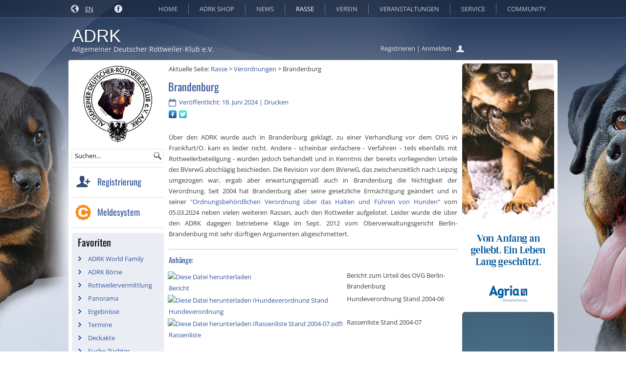

--- FILE ---
content_type: text/html; charset=utf-8
request_url: https://www.adrk.de/index.php/de/rasse/verordnungen/329-brandenburg
body_size: 12682
content:
<!DOCTYPE html>
<html dir="ltr" lang="de-de">
<head>
    <base href="https://www.adrk.de/index.php/de/rasse/verordnungen/329-brandenburg" />
	<meta http-equiv="content-type" content="text/html; charset=utf-8" />
	<meta name="generator" content="Joomla! - Open Source Content Management" />
	<title>Brandenburg</title>
	<link href="/templates/adrk40/favicon.ico" rel="shortcut icon" type="image/vnd.microsoft.icon" />
	<link href="https://www.adrk.de/index.php/de/component/search/?Itemid=385&amp;catid=114&amp;id=329&amp;format=opensearch" rel="search" title="Suchen ADRK e.V." type="application/opensearchdescription+xml" />
	<link href="https://adrk.de/plugins/content/addtoany/addtoany.css" rel="stylesheet" type="text/css" />
	<link href="/media/com_attachments/css/attachments_hide.css" rel="stylesheet" type="text/css" />
	<link href="/media/com_attachments/css/attachments_list.css" rel="stylesheet" type="text/css" />
	<link href="/plugins/system/cookiehint/css/red.css" rel="stylesheet" type="text/css" media="all" />
	<link href="/templates/adrk40/html/mod_bt_login/css/style2.0.css" rel="stylesheet" type="text/css" />
	<link href="/media/mod_languages/css/template.css?c48c9ad17770335865c65a7bfa67bbec" rel="stylesheet" type="text/css" />
	<style type="text/css">
#scrollToTop {
	cursor: pointer;
	font-size: 0.9em;
	position: fixed;
	text-align: center;
	z-index: 9999;
	-webkit-transition: background-color 0.2s ease-in-out;
	-moz-transition: background-color 0.2s ease-in-out;
	-ms-transition: background-color 0.2s ease-in-out;
	-o-transition: background-color 0.2s ease-in-out;
	transition: background-color 0.2s ease-in-out;

	background: #394e7b;
	color: #dfe4ee;
	border-radius: 30px;
	padding-left: 12px;
	padding-right: 12px;
	padding-top: 12px;
	padding-bottom: 12px;
	right: 20px; bottom: 20px;
}

#scrollToTop:hover {
	background: #dfe4ee;
	color: #394e7b;
}

#scrollToTop > img {
	display: block;
	margin: 0 auto;
}#redim-cookiehint{bottom: 0px; top: auto !important;}
	</style>
	<script type="application/json" class="joomla-script-options new">{"csrf.token":"0250213709edd4e3c0fee53914c37fc8","system.paths":{"root":"","base":""},"joomla.jtext":{"REQUIRED_FILL_ALL":"Bitte f\u00fcllen Sie alle Felder aus.","E_LOGIN_AUTHENTICATE":"Benutzername und Passwort stimmen nicht \u00fcberein, oder Sie haben noch kein Konto.","REQUIRED_NAME":"Bitte geben Sie Ihren Namen ein!","REQUIRED_USERNAME":"Bitte geben Sie Ihren Benutzername ein!","REQUIRED_PASSWORD":"W\u00e4hlen Sie Ihr Passwort!","REQUIRED_VERIFY_PASSWORD":"Geben Sie das Passwort nochmals ein!","PASSWORD_NOT_MATCH":"Passwort stimmt nicht mit dem User Passwort \u00fcberein!","REQUIRED_EMAIL":"itte geben Sie die eMail ein!","EMAIL_INVALID":"Bitte eine g\u00fcltige eMail!","REQUIRED_VERIFY_EMAIL":"Bitte geben Sie die eMail nochmals ein!","EMAIL_NOT_MATCH":"EMail stimmt nicht mit der User EMail \u00fcberein!","CAPTCHA_REQUIRED":"Please enter captcha key"}}</script>
	<script src="/media/jui/js/jquery.min.js?c48c9ad17770335865c65a7bfa67bbec" type="text/javascript"></script>
	<script src="/media/jui/js/jquery-noconflict.js?c48c9ad17770335865c65a7bfa67bbec" type="text/javascript"></script>
	<script src="/media/jui/js/jquery-migrate.min.js?c48c9ad17770335865c65a7bfa67bbec" type="text/javascript"></script>
	<script src="/media/plg_system_sl_scrolltotop/js/scrolltotop_jq.js" type="text/javascript"></script>
	<script src="//static.addtoany.com/menu/page.js" type="text/javascript"></script>
	<script src="/media/system/js/core.js?c48c9ad17770335865c65a7bfa67bbec" type="text/javascript"></script>
	<script src="/media/com_attachments/js/attachments_refresh.js" type="text/javascript"></script>
	<script src="/templates/adrk40/html/mod_bt_login/js/jquery.simplemodal.js" type="text/javascript"></script>
	<script src="/templates/adrk40/html/mod_bt_login/js/default.js" type="text/javascript"></script>
	<script type="text/javascript">
jQuery(document).ready(function() {
	jQuery(document.body).SLScrollToTop({
		'image':		'',
		'text':			'',
		'title':		'',
		'className':	'scrollToTop',
		'duration':		500
	});
});
		jQuery(function($) {
			SqueezeBox.initialize({});
			SqueezeBox.assign($('a.modal').get(), {
				parse: 'rel'
			});
		});

		window.jModalClose = function () {
			SqueezeBox.close();
		};
		
		// Add extra modal close functionality for tinyMCE-based editors
		document.onreadystatechange = function () {
			if (document.readyState == 'interactive' && typeof tinyMCE != 'undefined' && tinyMCE)
			{
				if (typeof window.jModalClose_no_tinyMCE === 'undefined')
				{	
					window.jModalClose_no_tinyMCE = typeof(jModalClose) == 'function'  ?  jModalClose  :  false;
					
					jModalClose = function () {
						if (window.jModalClose_no_tinyMCE) window.jModalClose_no_tinyMCE.apply(this, arguments);
						tinyMCE.activeEditor.windowManager.close();
					};
				}
		
				if (typeof window.SqueezeBoxClose_no_tinyMCE === 'undefined')
				{
					if (typeof(SqueezeBox) == 'undefined')  SqueezeBox = {};
					window.SqueezeBoxClose_no_tinyMCE = typeof(SqueezeBox.close) == 'function'  ?  SqueezeBox.close  :  false;
		
					SqueezeBox.close = function () {
						if (window.SqueezeBoxClose_no_tinyMCE)  window.SqueezeBoxClose_no_tinyMCE.apply(this, arguments);
						tinyMCE.activeEditor.windowManager.close();
					};
				}
			}
		};
		jQuery(function($) {
			 $('.hasTip').each(function() {
				var title = $(this).attr('title');
				if (title) {
					var parts = title.split('::', 2);
					var mtelement = document.id(this);
					mtelement.store('tip:title', parts[0]);
					mtelement.store('tip:text', parts[1]);
				}
			});
			var JTooltips = new Tips($('.hasTip').get(), {"maxTitleChars": 50,"fixed": false});
		});jQuery(window).on('load',  function() {
				
			});function do_nothing() { return; }
	</script>
	<!-- Start: Google Strukturierte Daten -->
            
<script type="application/ld+json">
{
    "@context": "https://schema.org",
    "@type": "BreadcrumbList",
    "itemListElement": [
        {
            "@type": "ListItem",
            "position": 1,
            "name": "ADRK e.V.",
            "item": "https://www.adrk.de/index.php/de/"
        },
        {
            "@type": "ListItem",
            "position": 2,
            "name": "Rasse",
            "item": "https://www.adrk.de/index.php/de/rasse"
        },
        {
            "@type": "ListItem",
            "position": 3,
            "name": "Verordnungen",
            "item": "https://www.adrk.de/index.php/de/rasse/verordnungen"
        },
        {
            "@type": "ListItem",
            "position": 4,
            "name": "Brandenburg",
            "item": "https://www.adrk.de/index.php/de/rasse/verordnungen/329-brandenburg"
        }
    ]
}
</script>

<script type="application/ld+json">
{
    "@context": "https://schema.org",
    "@type": "Product",
    "productID": "329",
    "name": "Sparset Nr. 10 - Landgut-Menü Nassfutter 2x 6x400g",
    "image": "https://adrk.de/images/adrk/all_languages/banner/mdworx-bellfor-1000x270.jpg",
    "description": "Sparset Nr. 10 Nimm 3, Zahl 2! Unser Sparset Nr. 10 beinhaltet 2x unser Bellfor Landgut-Menü 6x 400 g und Nierenkraft Pulver 80 g. Sichern Sie sich dieses attraktive Angebot für Ihren Hund! Dies ist die ideale Kombination für die gesunde Hundeernährung! Bellfor Lieblingsmenü Bellfor getreidfreies Nassfutter, welches nach dem Lebensmittelstandard produziert wird, enthält nur frischte Zutaten. Die in Bellfor verwendeten Zutaten unterliegen strengen Kontrollen und werden mit viel Liebe und wie hausgemacht hergestellt. Bellfor Lieblingsmenüs sind komplette Menüs und enthalten Proteine, Kohlenhydrate, Fettsäuren, Vitamine und Mineralien in einem ausgewogenen Verhältnis. Bellfor Landgut-Menü ist",
    "brand": {
        "@type": "Brand",
        "name": "Bellfor"
    },
    "offers": {
        "@type": "Offer",
        "priceCurrency": "EUR",
        "price": "40.00",
        "url": "https://www.adrk.de/index.php/de/rasse/verordnungen/329-brandenburg",
        "itemCondition": "http://schema.org/NewCondition",
        "availability": "http://schema.org/InStock",
        "priceValidUntil": "2020-12-31 04:17:49"
    },
    "aggregateRating": {
        "@type": "AggregateRating",
        "ratingValue": "4.1",
        "reviewCount": "45",
        "worstRating": 0,
        "bestRating": 5
    }
}
</script>

<script type="application/ld+json">
{
    "@context": "https://schema.org",
    "@type": "Product",
    "productID": "329",
    "name": "Anti Zug Halsband - COMFORT",
    "image": "https://adrk.de/images/adrk/all_languages/banner/mdworx-rottweiler-de-188x400.png",
    "description": "- Höchster Tragekomfort- Ergonomisch & fellschonend- hochwertiges Leder- 100% Handarbeit- Schnellverschluss bis 180kg belastbar- auch im Hundetraining vielseitig einsetzbar- mit integriertem Anti-Zug Halsband- in 3 Grössen (S,M,L) erhältlich- auch als WORX Modell mit härterem Leder lieferbar",
    "sku": "B071G8FHGP",
    "mpn": "B071G8FHGP",
    "brand": {
        "@type": "Brand",
        "name": "MD WorX"
    },
    "offers": {
        "@type": "Offer",
        "priceCurrency": "EUR",
        "price": "69.95",
        "url": "https://www.adrk.de/index.php/de/rasse/verordnungen/329-brandenburg",
        "itemCondition": "http://schema.org/NewCondition",
        "availability": "http://schema.org/InStock",
        "priceValidUntil": "2021-12-31 03:45:05"
    },
    "aggregateRating": {
        "@type": "AggregateRating",
        "ratingValue": "3.8",
        "reviewCount": "127",
        "worstRating": 0,
        "bestRating": 5
    }
}
</script>

<script type="application/ld+json">
{
    "@context": "https://schema.org",
    "@type": "Product",
    "productID": "329",
    "name": "tymeX",
    "image": "https://adrk.de/images/adrk/images_md/200810_tymeX_-_Logo.png",
    "description": "Gästeregistrierung im Rahmen der Corona - Pandemie mit tymeX tymeX unterstützt Sie bei der Erfassung der Gäste- und Kundendaten und der Einhaltung der Länderverordnung im Bezug auf die Registrierungspflicht in Ihrem Betrieb. Mit tymeX ersparen Sie sich lästige Formulare, Ordner und datenschutzkonforme Lagerung der ausgedruckten Unterlagen. Sämtliche Kunden- und Gästedaten weden digital erfasst, DSGVO-konform gespeichert und gemäß der gesetzlichen Aufbewahrungsfristen automatisch gelöscht. Die Erfassung der Gästedaten mit tymeX erfolgt einfach und schnell über das Scannen eines QR-Codes am Tisch oder Eingang Ihres Betriebes. tymeX bietet Ihnen zudem die Möglichkeit Ihren Kunden zum Beispiel",
    "brand": {
        "@type": "Brand",
        "name": "tymeX"
    },
    "aggregateRating": {
        "@type": "AggregateRating",
        "ratingValue": "4.5",
        "reviewCount": "378",
        "worstRating": 0,
        "bestRating": 5
    }
}
</script>

<script type="application/ld+json">
{
    "@context": "https://schema.org",
    "@type": "Product",
    "productID": "329",
    "name": "Anti Zug Halsband - WORX",
    "image": "https://adrk.de/images/adrk/all_languages/banner/mdworx-rottweiler-de-188x400.png",
    "description": "- Höchster Tragekomfort- Ergonomisch & fellschonend- hochwertiges Leder- 100% Handarbeit- Schnellverschluss bis 180kg belastbar- auch im Hundetraining vielseitig einsetzbar- mit integriertem Anti-Zug Halsband- in 3 Grössen (S,M,L) erhältlich- auch als COMFORT Modell mit weicherem Leder und Smart-Versteller lieferbar",
    "sku": "B071G8FHGP",
    "mpn": "B071G8FHGP",
    "brand": {
        "@type": "Brand",
        "name": "MD WorX"
    },
    "offers": {
        "@type": "Offer",
        "priceCurrency": "EUR",
        "price": "76.95",
        "url": "https://www.adrk.de/index.php/de/rasse/verordnungen/329-brandenburg",
        "itemCondition": "http://schema.org/NewCondition",
        "availability": "http://schema.org/InStock",
        "priceValidUntil": "2021-12-31 03:33:38"
    },
    "aggregateRating": {
        "@type": "AggregateRating",
        "ratingValue": "4.8",
        "reviewCount": "248",
        "worstRating": 0,
        "bestRating": 5
    }
}
</script>
            <!-- End: Google Strukturierte Daten -->

    <link rel="stylesheet" href="/templates/system/css/system.css" />
    <link rel="stylesheet" href="/templates/system/css/general.css" />

    <!-- Created by Artisteer v4.3.0.60728 -->
    
    
    <meta name="viewport" content="initial-scale = 1.0, maximum-scale = 1.0, user-scalable = no, width = device-width" />

    <!--[if lt IE 9]><script src="https://html5shiv.googlecode.com/svn/trunk/html5.js"></script><![endif]-->
    <link rel="stylesheet" href="/templates/adrk40/css/template.css" media="screen" type="text/css" />
	<link rel="stylesheet" href="/templates/adrk40/css/custom.css" media="screen" type="text/css" />
    <!--[if lte IE 7]><link rel="stylesheet" href="/templates/adrk40/css/template.ie7.css" media="screen" /><![endif]-->
    <link rel="stylesheet" href="/templates/adrk40/css/template.responsive.css" media="all" type="text/css" />
    <link rel="stylesheet" href="/templates/adrk40/css/custom.responsive.css" media="all" type="text/css" />
	<link rel="shortcut icon" href="/templates/adrk40/favicon.ico" type="image/x-icon" />
    <script>if ('undefined' != typeof jQuery) document._artxJQueryBackup = jQuery;</script>
    <script src="/templates/adrk40/jquery.js"></script>
    <script>jQuery.noConflict();</script>

    <script src="/templates/adrk40/script.js"></script>
    <script src="/templates/adrk40/script.responsive.js"></script>
    <script src="/templates/adrk40/modules.js"></script>
        <script>if (document._artxJQueryBackup) jQuery = document._artxJQueryBackup;</script>

<script>
  (function(i,s,o,g,r,a,m){i['GoogleAnalyticsObject']=r;i[r]=i[r]||function(){
  (i[r].q=i[r].q||[]).push(arguments)},i[r].l=1*new Date();a=s.createElement(o),
  m=s.getElementsByTagName(o)[0];a.async=1;a.src=g;m.parentNode.insertBefore(a,m)
  })(window,document,'script','//www.google-analytics.com/analytics.js','ga');
  ga('create', 'UA-58859837-1', 'auto');
  ga('set', 'anonymizeIp', true); 
  ga('send', 'pageview');
</script>

<!-- Open Graph data -->
<meta property="og:description" content="Lesen Sie mehr zu diesem Thema auf der ADRK - Allgemeiner Deutscher Rottweiler-Klub e.V. Webseite." />
<meta property="og:image" content="https://www.adrk.de/images/adrk/all_languages/preview.jpg" />

<!-- Twitter Card data -->
<meta name="twitter:card" content="summary">
<meta name="twitter:title" content="ADRK">
<meta name="twitter:description" content="Lesen Sie mehr zu diesem Thema auf der ADRK - Allgemeiner Deutscher Rottweiler-Klub e.V. Webseite.">
<meta name="twitter:image" content="https://www.adrk.de/images/adrk/all_languages/preview.jpg">

<!-- Schema.org markup for Google+ -->
<!-- <html itemscope itemtype="http://schema.org/Article"> -->
<!-- <meta itemprop="description" content="Lesen Sie mehr zu diesem Thema auf der ADRK - Allgemeiner Deutscher Rottweiler-Klub e.V. Webseite."> -->
<!-- <meta itemprop="image" content="https://www.adrk.de/images/adrk/all_languages/preview.jpg"> -->

<!-- Hotjar Tracking Code -->
<script>
    (function(h,o,t,j,a,r){
        h.hj=h.hj||function(){(h.hj.q=h.hj.q||[]).push(arguments)};
        h._hjSettings={hjid:1250556,hjsv:6};
        a=o.getElementsByTagName('head')[0];
        r=o.createElement('script');r.async=1;
        r.src=t+h._hjSettings.hjid+j+h._hjSettings.hjsv;
        a.appendChild(r);
    })(window,document,'https://static.hotjar.com/c/hotjar-','.js?sv=');
</script>

</head>
<body class="pageid-329">

<div id="md-main">
<nav class="md-nav">
    <div class="md-nav-inner">
    
<div class="md-hmenu-extra1">

<div class="custom"  >
	<p><img class="language-switcher-icon" src="/images/adrk/images2/globe.png" alt="" /></p></div>
<div class="mod-languages">

	<ul class="lang-block">
									<li dir="ltr">
			<a href="/index.php/en/rasse/verordnungen">
							EN						</a>
			</li>
				</ul>

</div>
<!-- begin nostyle -->
<div class="md-nostyle">
<!-- begin nostyle content -->


<div class="custom"  >
	<div class="social-icons"><span class="facebook-link"> <a href="https://www.facebook.com/pages/ADRK-Allgemeiner-Deutscher-Rottweiler-Klub-eV/337955901411" target="_blank"> <img src="/images/adrk/images2/facebook.png" alt="" /> </a> </span> </div></div>
<!-- end nostyle content -->
</div>
<!-- end nostyle -->
</div>
<div class="md-hmenu-extra2"><div id="btl">
	<!-- Panel top -->

	<div class="btl-panel">

		
                <table id="login-registration">
                <tr>
                <td>
                <spam>

			<!-- Registration button -->

			
			<a href="/community/registrieren/benutzerprofil?view=registration">Registrieren</a>   <span id="login-registration">|</span>

			
			<!-- Login button -->
						<span id="btl-panel-login" class="btl-modal"><a href="/">Anmelden</a></span>
			
                </spam>
                </td>
                <td>
                <spam>

                &nbsp;&nbsp;<a href="/community/registrieren/benutzerprofil"><img class="login-icon" src="/images/adrk/images2/user.png" title="Benutzerprofil" alt=""></a>

                </spam>
                </td>
                </tr>
                </table>

		


	</div>
	<!-- content dropdown/modal box -->
	<div id="btl-content">
			
		<!-- Form login -->	
		<div id="btl-content-login" class="btl-content-block">
						
			<!-- if not integrated any component -->
						<form name="btl-formlogin" class="btl-formlogin" action="/index.php/de/rasse/verordnungen" method="post">
				<div id="btl-login-in-process"></div>	
				<h3>&nbsp;Anmelden</h3>
				
				
				<div style="text-align: center ! important; padding: 20px 0px 0px ! important; margin: 5px 25px 0px; width: 234px;" class="btl-buttonsubmit">

									<a href="/verein/mitglied-werden"><img style="margin-left: -2px ! important;" src="/images/adrk/all_languages/banner/adrk-member-de-234x60.png"></img></a>
				
				</div>

				<div class="btl-error" id="btl-login-error"></div>
				<div class="btl-field">

					<div class="btl-input">
						<input id="btl-input-username" type="text" name="username" placeholder="Benutzername" />
					</div>
				</div>
				<div class="btl-field">

					<div class="btl-input">
						<input id="btl-input-password" type="password" name="password" alt="password" placeholder="Passwort" />
					</div>
				</div>
				<div class="clear"></div>
								<div class="btl-field">				
					
					<div class="btl-input" id="btl-input-remember">
						<input id="btl-checkbox-remember"  type="checkbox" name="remember"
							value="yes" />
							an mich erinnern					</div>	
				</div>
				<div class="clear"></div>
								<div style="margin: -10px 25px 24px 22px; width: 234px;" class="btl-buttonsubmit">
					<input style="margin-top: 12px ! important;" type="submit" name="Submit" class="button subbutton btn btn-primary md-button" onclick="return loginAjax()" value="Anmelden" /> 
					<input type="hidden" name="option" value="com_users" />
					<input type="hidden" name="task" value="user.login" /> 
					<input type="hidden" name="return" id="btl-return"	value="aW5kZXgucGhwP29wdGlvbj1jb21fY29udGVudCZ2aWV3PWFydGljbGUmY2F0aWQ9MTE0JmlkPTMyOSZJdGVtaWQ9Mzg1" />
					<input type="hidden" name="0250213709edd4e3c0fee53914c37fc8" value="1" />				</div>
			</form>	
			<ul style="float: none; margin-left: 23px ! important;" id="bt_ul">

				<li style="list-style: none outside none; text-align: left ! important;">
					<a href="/community/registrieren/benutzerprofil?view=registration">
					Noch keinen Account ? Jetzt registrieren !</a>
				</li>

				<li style="list-style: none outside none; text-align: left ! important;">
					<a href="/index.php/de/community/registrieren/benutzerprofil?view=remind">
					Benutzername vergessen ?</a>
				</li>	

				<li style="list-style: none outside none; text-align: left ! important;">
					<a href="/index.php/de/community/registrieren/benutzerprofil?view=reset">
					Passwort vergessen ?</a>
				</li>
			
			</ul>
			
		<!-- if integrated with one component -->
						
		</div>
		
					
		<div id="btl-content-registration" class="btl-content-block">			
			<!-- if not integrated any component -->
				
						
				<form name="btl-formregistration" class="btl-formregistration"  autocomplete="off">
					<div id="btl-register-in-process"></div>	
					<h3>Neuen Account anlegen</h3>
					<div id="btl-success"></div>
					<div class="btl-note"><span>Die mit einem Sternchen (*) gekennzeichneten Felder sind Pflichtfelder.</span></div>
					<div id="btl-registration-error" class="btl-error"></div>
					<div class="btl-field">
						<div class="btl-label">Name *</div>
						<div class="btl-input">
							<input id="btl-input-name" type="text" name="jform[name]" />
						</div>
					</div>			
					<div class="clear"></div>
					
					<div class="btl-field">
						<div class="btl-label">Benutzername</div>
						<div class="btl-input">
							<input id="btl-input-username1" type="text" name="jform[username]"  />
						</div>
					</div>
					<div class="clear"></div>
					
					<div class="btl-field">
						<div class="btl-label">Passwort</div>
						<div class="btl-input">
							<input id="btl-input-password1" type="password" name="jform[password1]"  />
						</div>
					</div>		
					<div class="clear"></div>
					
					<div class="btl-field">
						<div class="btl-label">Verify password *</div>
						<div class="btl-input">
							<input id="btl-input-password2" type="password" name="jform[password2]"  />
						</div>
					</div>
					<div class="clear"></div>
					
					<div class="btl-field">
						<div class="btl-label">Email *</div>
						<div class="btl-input">
							<input id="btl-input-email1" type="text" name="jform[email1]" />
						</div>
					</div>
					<div class="clear"></div>
					<div class="btl-field">
						<div class="btl-label">Verify email *</div>
						<div class="btl-input">
							<input id="btl-input-email2" type="text" name="jform[email2]" />
						</div>
					</div>
					<div class="clear"></div>			
					<!-- add captcha-->
									
					<div class="btl-buttonsubmit">						
						<button type="submit" class="btl-buttonsubmit" onclick="return registerAjax()" >
							Registrieren							
						</button>
						 
						<input type="hidden" name="task" value="register" /> 
						<input type="hidden" name="0250213709edd4e3c0fee53914c37fc8" value="1" />					</div>
			</form>
			<!-- if  integrated any component -->
					</div>
						
				
	</div>
	<div class="clear"></div>
</div>

<script type="text/javascript">
/*<![CDATA[*/
var btlOpt = 
{
	BT_AJAX					:'https://www.adrk.de/index.php/de/rasse/verordnungen/329-brandenburg',
	BT_RETURN				:'/index.php/de/rasse/verordnungen/329-brandenburg',
	RECAPTCHA				:'0',
	LOGIN_TAGS				:'',
	REGISTER_TAGS			:'',
	EFFECT					:'btl-modal',
	ALIGN					:'right',
	BG_COLOR				:'#6d850a',
	MOUSE_EVENT				:'click',
	TEXT_COLOR				:'#fff'	
}
if(btlOpt.ALIGN == "center"){
	BTLJ(".btl-panel").css('textAlign','center');
}else{
	BTLJ(".btl-panel").css('float',btlOpt.ALIGN);
}
BTLJ("input.btl-buttonsubmit,button.btl-buttonsubmit").css({"color":btlOpt.TEXT_COLOR,"background":btlOpt.BG_COLOR});
BTLJ("#btl .btl-panel > span").css({"color":btlOpt.TEXT_COLOR,"background-color":btlOpt.BG_COLOR,"border":btlOpt.TEXT_COLOR});
/*]]>*/
</script>

</div>
<ul class="md-hmenu nav-pills"><li class="item-307 deeper parent"><a href="/index.php/de/">Home</a><ul><li class="item-310"><a href="/index.php/de/home/hundesport">Hundesport</a></li><li class="item-340"><a href="/index.php/de/home/jugend">Jugend</a></li><li class="item-337"><a href="/index.php/de/home/mitglied">Mitglied</a></li><li class="item-334 deeper parent"><a href="/index.php/de/home/zuechter">Züchter</a><ul><li class="item-433 deeper parent"><a href="/index.php/de/home/zuechter/deckakte">Deckakte</a><ul><li class="item-1049"><a href="/index.php/de/home/zuechter/deckakte/deckakte-archiv">Deckakte Archiv</a></li></ul></li><li class="item-886"><a href="/index.php/de/home/zuechter/suche-zuechter">Suche Züchter</a></li><li class="item-430"><a href="/index.php/de/home/zuechter/zuechterverzeichnis">Züchterverzeichnis</a></li></ul></li></ul></li><li class="item-328"><a href="https://www.adrk-shop.de/" target="_blank">ADRK Shop</a></li><li class="item-313 deeper parent"><a href="/index.php/de/news">News</a><ul><li class="item-1022"><a href="/index.php/de/news/panorama">Panorama</a></li><li class="item-349"><a href="/index.php/de/news">Archiv</a></li><li class="item-346"><a href="/index.php/de/news/presse">Presse</a></li><li class="item-352 deeper parent"><a href="/index.php/de/news/public-relations">Public Relations</a><ul><li class="item-439"><a href="/index.php/de/news/public-relations/bildmaterial">Bildmaterial</a></li><li class="item-752"><a href="/index.php/de/news/public-relations/infobroschuere">Infobroschüre</a></li><li class="item-1470"><a href="/index.php/de/news/public-relations/infobroschuere-online">Infobroschüre - Online</a></li></ul></li></ul></li><li class="item-316 active deeper parent"><a class=" active" href="/index.php/de/rasse">Rasse</a><ul><li class="item-370 deeper parent"><a href="/index.php/de/rasse/anatomie">Anatomie </a><ul><li class="item-373"><a href="/index.php/de/rasse/anatomie/rutenhaltung">Rutenhaltung</a></li><li class="item-520"><a href="/index.php/de/rasse/anatomie/lehrtafeln">Lehrtafeln</a></li></ul></li><li class="item-1037"><a href="/index.php/de/rasse/wissen">Wissen</a></li><li class="item-376 deeper parent"><a class=" md-gesundheit" href="/index.php/de/rasse/gesundheit">Gesundheit</a><ul><li class="item-442"><a href="/index.php/de/rasse/gesundheit/dna-labor">DNA Labor</a></li><li class="item-379"><a href="/index.php/de/rasse/gesundheit/roentgen">Röntgen</a></li><li class="item-888"><a href="/index.php/de/rasse/gesundheit/suche-tierarzte">Suche Tierärzte</a></li><li class="item-445"><a href="/index.php/de/rasse/gesundheit/tieraerzte">Tierarztverzeichnis</a></li><li class="item-1233"><a href="/index.php/de/rasse/gesundheit/jlpp">JLPP - Juvenile Laryngeale Paralyse und Polyneuropathie</a></li></ul></li><li class="item-382"><a href="/index.php/de/rasse/historie">Historie</a></li><li class="item-361 deeper parent"><a href="/index.php/de/rasse/informationen">Informationen</a><ul><li class="item-367"><a href="/index.php/de/rasse/informationen/dna-probenahme">DNA Probenahme</a></li><li class="item-1494"><a href="/index.php/de/rasse/informationen/dopingkontrollen">Dopingkontrollen</a></li><li class="item-364"><a href="/index.php/de/rasse/informationen/inst-besamung">Instrumentelle Besamung</a></li><li class="item-980"><a href="/index.php/de/rasse/informationen/zuchtklasse">Zuchtklasse</a></li><li class="item-1500"><a href="/index.php/de/rasse/informationen/doppelbelegung">Doppelbelegung</a></li></ul></li><li class="item-355"><a href="/index.php/de/rasse/standard">Standard</a></li><li class="item-385 current active"><a class=" active" href="/index.php/de/rasse/verordnungen">Verordnungen</a></li></ul></li><li class="item-319 deeper parent"><a href="/index.php/de/verein">Verein</a><ul><li class="item-461 deeper parent"><a href="/index.php/de/verein/allgemeine-informationen">Allgemeine Informationen</a><ul><li class="item-462"><a href="/index.php/de/verein/allgemeine-informationen/anfahrtsskizze">Anfahrtsskizze</a></li><li class="item-463"><a href="/index.php/de/verein/allgemeine-informationen/bankverbindungen">Bankverbindungen</a></li></ul></li><li class="item-1506"><a href="/index.php/de/verein/ankuendigungen">Ankündigungen</a></li><li class="item-464"><a href="/index.php/de/verein/kontakte">Kontakte</a></li><li class="item-497 deeper parent"><a href="/index.php/de/verein/adrk-world-family">ADRK World Family</a><ul><li class="item-1231"><a href="/index.php/de/verein/adrk-world-family/mitglieder-der-adrk-world-family">Mitglieder der ADRK-World-Family</a></li></ul></li><li class="item-465"><a href="/index.php/de/verein/formulare">Formulare</a></li><li class="item-466 deeper parent"><a href="/index.php/de/verein/landesgruppen">Landesgruppen</a><ul><li class="item-467"><a href="/index.php/de/verein/landesgruppen/bezirksgruppen">Bezirksgruppen</a></li></ul></li><li class="item-468"><a href="/index.php/de/verein/ordnungen">Ordnungen</a></li><li class="item-1001"><a href="/index.php/de/verein/partner">Partner</a></li><li class="item-388"><a href="/index.php/de/verein/mitglied-werden">Mitglied werden</a></li></ul></li><li class="item-322 deeper parent"><a href="/index.php/de/veranstaltungen">Veranstaltungen</a><ul><li class="item-394"><a href="/index.php/de/veranstaltungen/ereignisse">Ergebnisse</a></li><li class="item-391 deeper parent"><a href="/index.php/de/veranstaltungen/termin">Termine</a><ul><li class="item-876"><a href="/index.php/de/veranstaltungen/termin/suche-termine">Suche Termine</a></li><li class="item-884"><a href="/index.php/de/veranstaltungen/termin/termine-archiv">Termine Archiv</a></li></ul></li><li class="item-1150"><a href="/index.php/de/veranstaltungen/caniva">Caniva Meldesystem</a></li></ul></li><li class="item-325 deeper parent"><a href="/index.php/de/service">Service</a><ul><li class="item-1055 deeper parent"><a href="/index.php/de/service/rottweilervermittlung">Rottweilervermittlung</a><ul><li class="item-478"><a href="/index.php/de/service/rottweilervermittlung/adrk-boerse">ADRK-Börse</a></li></ul></li><li class="item-453"><a href="/index.php/de/service/software-dogbase">Software Dogbase</a></li><li class="item-454 deeper parent"><a href="/index.php/de/service/informationen">Informationen</a><ul><li class="item-455"><a href="/index.php/de/service/informationen/vdh-ratgeber">VDH-Ratgeber</a></li><li class="item-456"><a href="/index.php/de/service/informationen/namensratgeber">Namensratgeber</a></li><li class="item-1060"><a href="/index.php/de/service/informationen/reiseratgeber">Reiseratgeber</a></li><li class="item-1482"><a href="/index.php/de/service/informationen/wandern-mit-hund">Wandern mit Hund</a></li><li class="item-1488"><a href="/index.php/de/service/informationen/mit-hund-am-strand"> Mit Hund am Strand </a></li></ul></li><li class="item-457 deeper parent"><a href="/index.php/de/service/glossar">Glossar</a><ul><li class="item-458"><a href="/index.php/de/service/glossar/abkuerzungen">Abkürzungen</a></li><li class="item-459"><a href="/index.php/de/service/glossar/medizinische-fachbegriffe">Medizinische Fachbegriffe</a></li><li class="item-460"><a href="/index.php/de/service/glossar/uebersetzungshilfe">Übersetzungshilfe</a></li></ul></li></ul></li><li class="item-331 deeper parent"><a href="/index.php/de/community">Community</a><ul><li class="item-406"><a href="/index.php/de/community/faq">FAQ</a></li><li class="item-530 deeper parent"><a href="/index.php/de/community/galerie">Galerie</a><ul><li class="item-873"><a href="/index.php/de/community/galerie/galerie-archiv">Galerie Archiv</a></li></ul></li><li class="item-412"><a href="/index.php/de/community/zitate">Zitate</a></li><li class="item-476 deeper parent"><a href="/index.php/de/community/registrieren">Registrieren</a><ul><li class="item-668"><a href="/index.php/de/community/registrieren/benutzerprofil">Benutzerprofil</a></li></ul></li></ul></li></ul> 
        </div>
    </nav>
<header class="md-header">
    <div class="md-shapes">
        <div class="md-textblock md-object975339663">
        <div class="md-object975339663-text-container">
        <div class="md-object975339663-text"><br /></div>
    </div>
	    
</div>
<div class="md-textblock md-object1553905624">
        <div class="md-object1553905624-text-container">
        <div class="md-object1553905624-text">
	</div>
    </div>
    
</div>
            </div>

<table class="md-title-table" style="width: 1000px; font-size: 36px; font-family: Arial,Helvetica,Sans-Serif; font-weight: normal; font-style: normal; text-decoration: none; text-shadow: 0px 2px 3px rgba(0, 0, 0, 0.3); padding: 0px; color: rgb(255, 255, 255) ! important; white-space: nowrap;" align="center" position: inherit;">
<tr><td><a href="/">ADRK</a></></></td></tr>
</table>
  
<table class="md-slogan-table" style="width: 1000px; font-size: 14px; font-family: &quot;Open Sans&quot;,Arial,&quot;Arial Unicode MS&quot;,Helvetica,Sans-Serif; text-decoration: none; text-align: left; padding: 0px; color: rgb(235, 238, 244) ! important;" align="center">
<tr><td><a style="text-decoration: none; color: #EBEEF4;" href="/">Allgemeiner Deutscher Rottweiler-Klub e.V.</a></td></tr>
</table>


<div class="md-positioncontrol md-positioncontrol-253094945" id="language" align="right">
</div>
                                      
</header>
<div class="md-sheet clearfix">
            <div class="md-layout-wrapper">
                <div class="md-content-layout">
                    <div class="md-content-layout-row">
                        <div class="md-layout-cell md-sidebar1">


<div class="custom"  >
	<p style="text-align: center;"><a href="/" target="_self" class="md-logo"><img style="margin-top: 10px;" src="/templates/adrk40/images/ADRK-Logo.png" alt="" /></a></p></div>
<form action="/index.php/de/rasse/verordnungen" class="md-search" method="post">
	<div class="search">
		<input type="submit" value="Suchen" class="button md-search-button " onclick="this.form.searchword.focus();"/><label for="mod-search-searchword">Suchen...</label><input name="searchword" id="mod-search-searchword" maxlength="200"  class="inputbox" type="text" size="20" value="Suchen..."  onblur="if (this.value=='') this.value='Suchen...';" onfocus="if (this.value=='Suchen...') this.value='';" />	<input type="hidden" name="task" value="search" />
	<input type="hidden" name="option" value="com_search" />
	<input type="hidden" name="Itemid" value="385" />
	</div>
</form>
<!-- begin nostyle -->
<div class="md-nostyle reg-shop-events-module">
<!-- begin nostyle content -->


<div class="custom reg-shop-events-module"  >
	<div class="reg-shop-events">
<div class="reg-shop-events-row">
<div class="register-module">
<a href="/de/verein/mitglied-werden" style="text-decoration: none;">
<div class="register-image"><img src="/images/adrk/module-images/register.png" alt="" /></div>
<div class="register-title"><span>Registrierung</span></div>
</a>
</div>
</div>
<!-- <div class="reg-shop-events-row">
<div class="shop-module">
<a href="https://www.wauwau.shop/" style="text-decoration: none;" target="_blank">
<div class="shop-image"><img src="/images/adrk/module-images/shop.png" alt="" /></div>
<div class="shop-title"><span>Shop</span></div>
</a>
</div>
</div>
<div class="reg-shop-events-row">
<div class="shop-module">
<a href="/shop-en" style="text-decoration: none;">
<div class="shop-image"><img src="/images/adrk/module-images/shop.png"></img></div>
<div class="shop-title"><span>Shop</span></div>
</a>
</div>
</div> -->
<div class="reg-shop-events-row">
<div class="caniva-module">
<a href="https://adrk.caniva.com" style="text-decoration: none;" target="_blank">
<div class="caniva-image"><img src="/images/adrk/module-images/caniva.png" alt="" /></div>
<div class="caniva-title"><span>Meldesystem</span></div>
</a>
</div>
</div>
</div></div>
<!-- end nostyle content -->
</div>
<!-- end nostyle -->
<div class="md-block clearfix"><div class="md-blockheader"><h3 class="t">Favoriten</h3></div><div class="md-blockcontent"><div class="custom"  >
	<ul>
<li>&nbsp;<a href="/verein/adrk-world-family">ADRK World Family</a></li>
<li>&nbsp;<a href="/service/rottweilervermittlung/adrk-boerse">ADRK Börse</a></li>
<li>&nbsp;<a href="/service/rottweilervermittlung">Rottweilervermittlung</a></li>
<li>&nbsp;<a href="/news/panorama">Panorama</a></li>
<li>&nbsp;<a href="/veranstaltungen/ereignisse">Ergebnisse</a></li>
<li>&nbsp;<a href="/veranstaltungen/termin/suche-termine">Termine</a></li>
<li>&nbsp;<a href="/home/zuechter/deckakte">Deckakte</a></li>
<li>&nbsp;<a href="/home/zuechter/suche-zuechter">Suche Züchter</a></li>
<li>&nbsp;<a href="/rasse/gesundheit/suche-tierarzte">Suche Tierärzte</a></li>
<li>&nbsp;<a href="/fusszeile/partner">Partner</a></li>
</ul></div></div></div><div class="md-block clearfix winner-plus"><div class="md-blockcontent"><div class="custom winner-plus"  >
	<img src="/images/adrk/all_languages/banner/winner-plus.png" /></div></div></div>


                        </div>

                        <div class="md-layout-cell md-content">
<article class="md-post"><div class="md-postcontent clearfix">
<div class="breadcrumbs">
<span class="showHere">Aktuelle Seite: </span><a href="/index.php/de/rasse" class="pathway">Rasse</a> &gt; <a href="/index.php/de/rasse/verordnungen" class="pathway">Verordnungen</a> &gt; <span>Brandenburg</span></div>
</div></article><article class="md-post md-messages"><div class="md-postcontent clearfix">
<div id="system-message-container">
</div></div></article><div class="item-page" ><article class="md-post"><h2 class="md-postheader"><a href="/index.php/de/rasse/verordnungen/329-brandenburg">Brandenburg</a></h2><div class="md-postheadericons md-metadata-icons"><span class="md-postdateicon"><time datetime="2024-06-18T13:47:12+02:00" itemprop="datePublished">Veröffentlicht: 18. Juni 2024</time></span> | <a href="/index.php/de/rasse/verordnungen/329-brandenburg?tmpl=component&amp;print=1" title="Print article < Brandenburg >" onclick="window.open(this.href,'win2','status=no,toolbar=no,scrollbars=yes,titlebar=no,menubar=no,resizable=yes,width=640,height=480,directories=no,location=no'); return false;" rel="nofollow">	Drucken</a></div><div class="md-postcontent clearfix"><div class="md-article"><div class="addtoany_container"><span class="a2a_kit a2a_kit_size_32 addtoany_list" data-a2a-url="https://www.adrk.de/index.php/de/rasse/verordnungen/329-brandenburg" data-a2a-title="Brandenburg">
<div class="a2a_kit">
	<a class="a2a_button_facebook">
		<img src="/images/adrk/social_media_buttons/facebook.png" border="0" alt="Facebook" />
	</a>
	<a class="a2a_button_twitter">
		<img src="/images/adrk/social_media_buttons/twitter.png" border="0" alt="Twitter"/>
	</a>
	<!--
	<a class="a2a_button_google_plus">
		<img src="/images/adrk/social_media_buttons/google-plus.png" border="0" alt="Google+"/>
	</a>
	<a class="a2a_button_xing">
		<img src="/images/adrk/social_media_buttons/xing.png" border="0" alt="Xing"/>
	</a>
	<a target="_blank" href="http://www.youtube.com">
		<img src="/images/adrk/social_media_buttons/youtube.png" border="0" alt="Youtube"/>
	</a>
	<a class="a2a_button_linkedin">
		<img src="/images/adrk/social_media_buttons/linkedin.png" border="0" alt="Linkedin"/>
	</a>
	-->
</div> 
<script type="text/javascript" src="//static.addtoany.com/menu/page.js"></script>
</span>
</div><div align="justify">Über den ADRK wurde auch in Brandenburg geklagt, zu einer Verhandlung vor dem OVG in Frankfurt/O. kam es leider nicht. Andere - scheinbar einfachere - Verfahren - teils ebenfalls mit Rottweilerbeteiligung - wurden jedoch behandelt und in Kenntnis der bereits vorliegenden Urteile des BVerwG abschlägig beschieden. Die Revision vor dem BVerwG, das zwischenzeitlich nach Leipzig umgezogen war, ergab aber erwartungsgemäß auch in Brandenburg die Nichtigkeit der Verordnung. Seit 2004 hat Brandenburg aber seine gesetzliche Ermächtigung geändert und in seiner "<a href="https://bravors.brandenburg.de/de/verordnungen-211875" target="_blank">Ordnungsbehördlichen Verordnung über das Halten und Führen von Hunden</a>" vom 05.03.2024 neben vielen weiteren Rassen, auch den Rottweiler aufgelistet. Leider wurde die über den ADRK dagegen betriebene Klage im Sept. 2012 vom Oberverwaltungsgericht Berlin-Brandenburg mit sehr dürftigen Argumenten abgeschmettert.</div> <div class="attachmentsContainer">

<div class="custom" id="attachmentsList_com_content_article_329">
<table>
<caption>Anhänge:</caption>
<tbody>
<tr class="odd"><td class="at_filename"><a class="at_icon" href="https://adrk.de/attachments/article/329/Bericht_ADRK_OVG_BB_060912.pdf" target="_blank" title="Diese Datei herunterladen (Bericht_ADRK_OVG_BB_060912.pdf)"><img src="/media/com_attachments/images/file_icons/pdf.gif" alt="Diese Datei herunterladen (Bericht_ADRK_OVG_BB_060912.pdf)" /></a><a class="at_url" href="https://adrk.de/attachments/article/329/Bericht_ADRK_OVG_BB_060912.pdf" target="_blank" title="Diese Datei herunterladen (Bericht_ADRK_OVG_BB_060912.pdf)">Bericht</a></td><td class="at_description">Bericht zum Urteil des OVG Berlin-Brandenburg</td></tr>
<tr class="even"><td class="at_filename"><a class="at_icon" href="https://adrk.de/attachments/article/329/Hundeverordnung Stand 2004-06.pdf" target="_blank" title="Diese Datei herunterladen (Hundeverordnung Stand 2004-06.pdf)"><img src="/media/com_attachments/images/file_icons/pdf.gif" alt="Diese Datei herunterladen (Hundeverordnung Stand 2004-06.pdf)" /></a><a class="at_url" href="https://adrk.de/attachments/article/329/Hundeverordnung Stand 2004-06.pdf" target="_blank" title="Diese Datei herunterladen (Hundeverordnung Stand 2004-06.pdf)">Hundeverordnung</a></td><td class="at_description">Hundeverordnung Stand 2004-06</td></tr>
<tr class="odd"><td class="at_filename"><a class="at_icon" href="https://adrk.de/attachments/article/329/Rassenliste Stand 2004-07.pdf" target="_blank" title="Diese Datei herunterladen (Rassenliste Stand 2004-07.pdf)"><img src="/media/com_attachments/images/file_icons/pdf.gif" alt="Diese Datei herunterladen (Rassenliste Stand 2004-07.pdf)" /></a><a class="at_url" href="https://adrk.de/attachments/article/329/Rassenliste Stand 2004-07.pdf" target="_blank" title="Diese Datei herunterladen (Rassenliste Stand 2004-07.pdf)">Rassenliste</a></td><td class="at_description">Rassenliste Stand 2004-07</td></tr>
</tbody></table>
</div>

</div></div></div></article></div>


                        </div>
                        <div class="md-layout-cell md-sidebar2">


<div class="custom"  >
	<div id="banner-response" style="margin-top: 15px ! important;"><a href="https://www.agriatierversicherung.de/?utm_source=collaborations&utm_medium=banner&utm_campaign=banner_allgemeinerdeutscherrottweilerklub" target="_blank"><img class="banner" style="border-radius: 3px; margin-bottom: -7px; margin-top: -2px;" src="/images/adrk/all_languages/banner/agria-de-1000x270.png" alt="" /></a></div></div>


<div class="custom"  >
	<div id="banner-response" style="text-align: center; background-color: #34596c; border-radius: 6px; padding: 10px 10px 5px;"><a href="http://www.wuehltischwelpen.de" target="_blank"><img class="banner" src="/images/adrk/all_languages/banner/wuehltischwelpen-response.png" /></a></div></div>
<div class="md-block clearfix winner-plus"><div class="md-blockcontent"><div class="custom winner-plus"  >
	<img src="/images/adrk/all_languages/banner/winner-plus.png" /></div></div></div>

<div class="custom"  >
	<div id="banner">&nbsp; <a href="https://www.agriatierversicherung.de/?utm_source=collaborations&utm_medium=banner&utm_campaign=banner_allgemeinerdeutscherrottweilerklub" target="_blank"><img src="/images/adrk/all_languages/banner/agria-de-188x500.png" alt="" width="188" height="500" class="banner" style="border-radius: 6px; margin-left: -1px ! important;" /></a></div></div>


<div class="custom"  >
	<div id="banner">&nbsp; 
<a href="http://www.wuehltischwelpen.de" target="_blank"><img class="banner-right-first" src="/images/adrk/all_languages/banner/wuehltischwelpen.jpg" style="border-radius: 6px !important;" width="188" height="600" /></a></object>
</div></div>


                        </div>
                    </div>
                </div>
            </div>


    </div>
<footer class="md-footer">
  <div class="md-footer-inner">
<div class="md-content-layout-wrapper layout-item-0">
<div class="md-content-layout layout-item-1">
    <div class="md-content-layout-row">
    <div class="md-layout-cell layout-item-2" style="width: 13%">
        <p style="text-align: center;"><a href="http://www.md-softwaredesign.de/" target="_blank"><img width="80" height="80" alt="" src="/templates/adrk40/images/md-logo.png" style="display: inline;" class="" /></a></p>
    </div><div class="md-layout-cell layout-item-2" style="width: 13%">
        <p><a href="http://www.fci.be/" target="_blank"><img width="51" height="51" alt="" src="/templates/adrk40/images/fci-logo-clean.png" style="display: inline;" class="" /></a><br /></p>
    </div><div class="md-layout-cell layout-item-2" style="width: 22%">
        <p><a href="http://www.rottweil.de/" target="_blank"><img width="190" height="40" alt="" src="/templates/adrk40/images/stadt-rottwil-logo.png" class="" style="display: inline;" /></a><br /></p>
    </div>
<div class="md-layout-cell layout-item-2" style="width: 13%">
        <p><a href="http://www.ifrottweilerfriends.org/" target="_blank"><img width="76" height="60" alt="" src="/templates/adrk40/images/irf-logo.png" class="" style="display: inline;" /></a><br /></p>
    </div>
<div class="md-layout-cell layout-item-2" style="width: 13%">
        <p><a href="/verein/adrk-world-family"><img width="62" height="56" alt="" src="/templates/adrk40/images/adrk-wf-logo.png" class="" style="display: inline;" /></a><br /></p>
    </div>
<div class="md-layout-cell layout-item-2" style="width: 13%">
        <p><a href="http://www.vdh.de" target="_blank"><img width="81" height="45" alt="" src="/templates/adrk40/images/vdh-logo-clean.png" class="" style="display: inline;" /></a><br /></p>
    </div>
    </div>
</div>
</div>
<div class="md-content-layout">
    <div class="md-content-layout-row">
    <div class="md-layout-cell layout-item-3" style="width: 100%">
    <!-- begin nostyle -->
<div class="md-nostyle">
<!-- begin nostyle content -->


<div class="custom"  >
	<p>
<a href="/fusszeile/impressum">Impressum</a>&nbsp;|&nbsp;
<a href="/fusszeile/datenschutz">Datenschutz</a>&nbsp;|&nbsp;
<a href="/fusszeile/einwilligungserklaerung">Einwilligungserklärung</a>&nbsp;|&nbsp;
<a href="/fusszeile/disclaimer">Disclaimer</a>&nbsp;|&nbsp;
<a href="/fusszeile/allgemeine-geschaeftsbedingungen-agb">AGB</a>&nbsp;|&nbsp;
<a href="/fusszeile/partner">Partner</a>&nbsp;|&nbsp;     
<a href="/fusszeile/sitemap">Sitemap</a>&nbsp;|&nbsp;
<a href="/fusszeile/kontakt">Kontakt</a>
</p>
<p><span style="font-size: 11px;">Copyright © <a href="https://www.md-softwaredesign.de" target="_blank" style="font-size: 11px;">MD Software &amp; Design</a>. All Rights Reserved.</span></p></div>
<!-- end nostyle content -->
</div>
<!-- end nostyle -->
</div>
    </div>
</div>

  </div>
</footer>

</div>



<div id="redim-cookiehint">
	<div class="cookiecontent">
		Um unsere Webseite für Sie optimal zu gestalten und fortlaufend verbessern zu können, verwenden wir Cookies. Durch die weitere Nutzung unserer Webseiten und Produkte stimmen Sie der Verwendung von Cookies zu.	</div>
	<div class="cookiebuttons">
			<a id="cookiehintinfo" rel="nofollow" href="/fusszeile/datenschutz" class="btn">Mehr erfahren</a>
			<a id="cookiehintsubmit" rel="nofollow" href="https://www.adrk.de/index.php/de/rasse/verordnungen/329-brandenburg?rCH=2" class="btn">Akzeptieren</a>
		
	</div>
	<div class="clr"></div>
</div>	

<script type="text/javascript">
function cookiehintfadeOut(el){
  el.style.opacity = 1;

  (function fade() {
    if ((el.style.opacity -= .1) < 0) {
      el.style.display = "none";
    } else {
      requestAnimationFrame(fade);
    }
  })();
}  
	
window.addEventListener('load',	
	function () {
		document.getElementById('cookiehintsubmit').addEventListener('click', function (e) {
			e.preventDefault();
			document.cookie = 'reDimCookieHint=1; expires=Tue, 21 Apr 2026 23:59:59 GMT;57; path=/';
			cookiehintfadeOut(document.getElementById('redim-cookiehint'));
			return false;
		},false);
			}
);
</script>	

</body>
</html>
